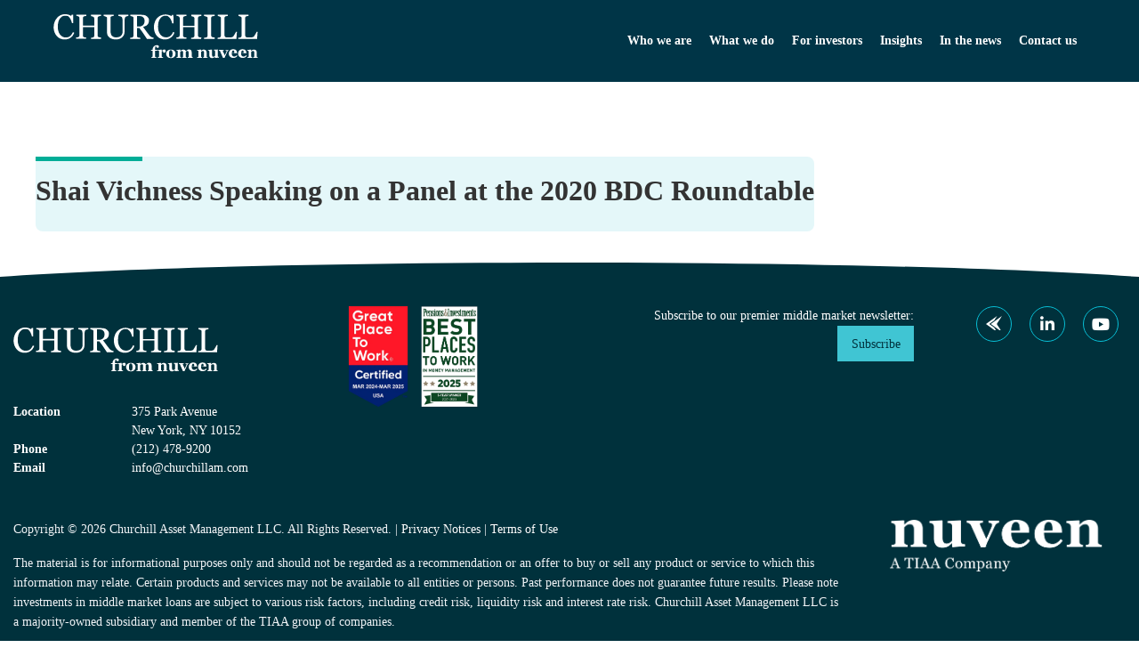

--- FILE ---
content_type: image/svg+xml
request_url: https://www.churchillam.com/wp-content/themes/churchillam2020/assets/images/tll-logo-white.svg
body_size: 221
content:
<svg xmlns="http://www.w3.org/2000/svg" viewBox="0 0 40.75 40.95"><defs><style>.cls-1{fill:#ffffff;}.cls-2{fill:#ffffff;}.cls-3{fill:#ffffff;}.cls-4{fill:#ffffff;}</style></defs><title>Asset 1</title><g id="Layer_2" data-name="Layer 2"><g id="Layer_1-2" data-name="Layer 1"><polygon class="cls-1" points="40.75 0 12.44 20.46 27.48 20.48 40.75 0"/><polygon class="cls-2" points="12.44 20.46 12.46 20.48 12.44 20.49 40.75 40.95 27.48 20.48 12.44 20.46"/><polygon class="cls-3" points="8.4 20.46 21.21 11.2 28.47 0 0.15 20.46 8.42 20.47 8.4 20.46"/><polygon class="cls-4" points="8.48 20.49 8.5 20.48 8.5 20.47 8.42 20.47 0.15 20.46 0 20.46 0.02 20.48 0 20.49 28.32 40.95 20.85 29.43 8.48 20.49"/></g></g></svg>